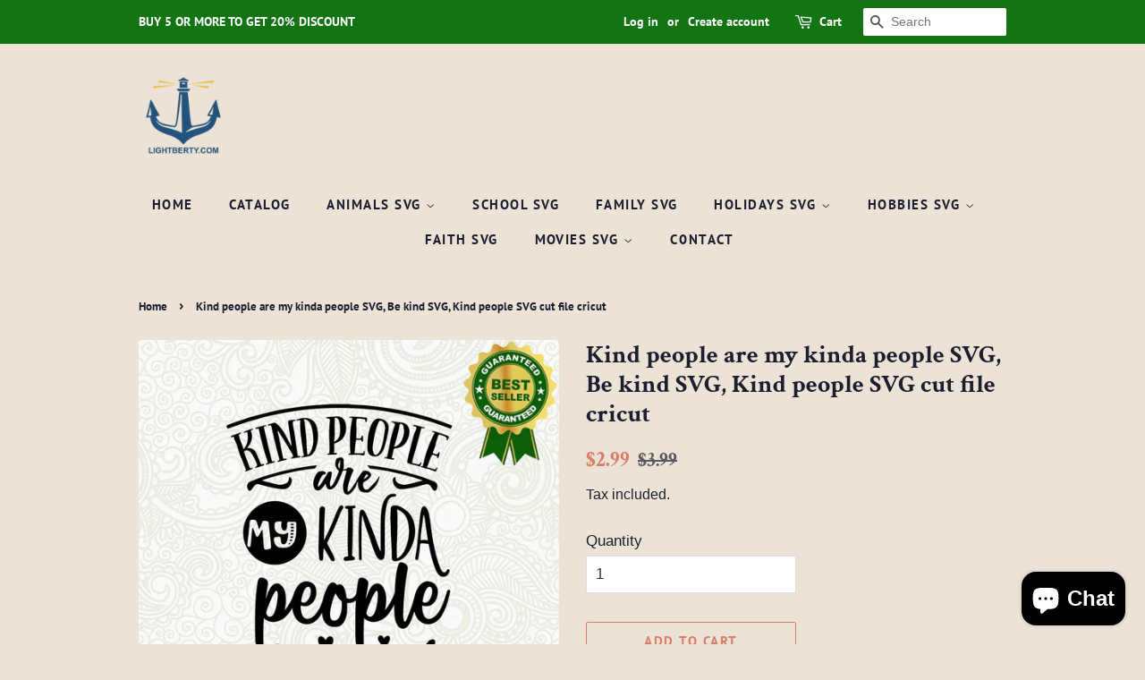

--- FILE ---
content_type: text/html; charset=utf-8
request_url: https://lightberty.com/products/kind-people-are-my-kinda-people-svg
body_size: 18153
content:
<!doctype html>
<html class="no-js" lang="en">
<head>

  <!-- Basic page needs ================================================== -->
  <meta charset="utf-8">
  <meta http-equiv="X-UA-Compatible" content="IE=edge,chrome=1">

  
  <link rel="shortcut icon" href="//lightberty.com/cdn/shop/files/LIGHTBERTY_32x32.png?v=1658046085" type="image/png" />
  

  <!-- Title and description ================================================== -->
  <title>
  Kind people are my kinda people SVG, Be kind SVG, Kind people SVG cut file cricut &ndash; Lightberty
  </title>

  
  <meta name="description" content="This Kind people are my kinda people SVG file is perfect for making projects for personal use and small business use. Make your own unique t-shirts, coffee mugs, tote bags, and so much more! This file is compatible with cutting machines such as Silhouette or Cricut.">
  

  <!-- Social meta ================================================== -->
  <!-- /snippets/social-meta-tags.liquid -->




<meta property="og:site_name" content="Lightberty">
<meta property="og:url" content="https://lightberty.com/products/kind-people-are-my-kinda-people-svg">
<meta property="og:title" content="Kind people are my kinda people SVG, Be kind SVG, Kind people SVG cut file cricut">
<meta property="og:type" content="product">
<meta property="og:description" content="This Kind people are my kinda people SVG file is perfect for making projects for personal use and small business use. Make your own unique t-shirts, coffee mugs, tote bags, and so much more! This file is compatible with cutting machines such as Silhouette or Cricut.">

  <meta property="og:price:amount" content="2.99">
  <meta property="og:price:currency" content="USD">

<meta property="og:image" content="http://lightberty.com/cdn/shop/files/kindab_1200x1200.jpg?v=1684821602">
<meta property="og:image:secure_url" content="https://lightberty.com/cdn/shop/files/kindab_1200x1200.jpg?v=1684821602">


  <meta name="twitter:site" content="@LightbertySVG">

<meta name="twitter:card" content="summary_large_image">
<meta name="twitter:title" content="Kind people are my kinda people SVG, Be kind SVG, Kind people SVG cut file cricut">
<meta name="twitter:description" content="This Kind people are my kinda people SVG file is perfect for making projects for personal use and small business use. Make your own unique t-shirts, coffee mugs, tote bags, and so much more! This file is compatible with cutting machines such as Silhouette or Cricut.">


  <!-- Helpers ================================================== -->
  <link rel="canonical" href="https://lightberty.com/products/kind-people-are-my-kinda-people-svg">
  <meta name="viewport" content="width=device-width,initial-scale=1">
  <meta name="theme-color" content="#d77e6a">

  <!-- CSS ================================================== -->
  <link href="//lightberty.com/cdn/shop/t/5/assets/timber.scss.css?v=169604941911442401021759332584" rel="stylesheet" type="text/css" media="all" />
  <link href="//lightberty.com/cdn/shop/t/5/assets/theme.scss.css?v=58572476423586281371759332583" rel="stylesheet" type="text/css" media="all" />
  <style data-shopify>
  :root {
    --color-body-text: #1b1e2f;
    --color-body: #ece3d6;
  }
</style>


  <script>
    window.theme = window.theme || {};

    var theme = {
      strings: {
        addToCart: "Add to Cart",
        soldOut: "Sold Out",
        unavailable: "Unavailable",
        zoomClose: "Close (Esc)",
        zoomPrev: "Previous (Left arrow key)",
        zoomNext: "Next (Right arrow key)",
        addressError: "Error looking up that address",
        addressNoResults: "No results for that address",
        addressQueryLimit: "You have exceeded the Google API usage limit. Consider upgrading to a \u003ca href=\"https:\/\/developers.google.com\/maps\/premium\/usage-limits\"\u003ePremium Plan\u003c\/a\u003e.",
        authError: "There was a problem authenticating your Google Maps API Key."
      },
      settings: {
        // Adding some settings to allow the editor to update correctly when they are changed
        enableWideLayout: false,
        typeAccentTransform: true,
        typeAccentSpacing: true,
        baseFontSize: '17px',
        headerBaseFontSize: '28px',
        accentFontSize: '15px'
      },
      variables: {
        mediaQueryMedium: 'screen and (max-width: 768px)',
        bpSmall: false
      },
      moneyFormat: "${{amount}}"
    };document.documentElement.className = document.documentElement.className.replace('no-js', 'supports-js');
  </script>

  <!-- Header hook for plugins ================================================== -->
  <script>window.performance && window.performance.mark && window.performance.mark('shopify.content_for_header.start');</script><meta id="shopify-digital-wallet" name="shopify-digital-wallet" content="/65337524459/digital_wallets/dialog">
<meta name="shopify-checkout-api-token" content="5fcc65b1b95044fa188febeffea13379">
<meta id="in-context-paypal-metadata" data-shop-id="65337524459" data-venmo-supported="true" data-environment="production" data-locale="en_US" data-paypal-v4="true" data-currency="USD">
<link rel="alternate" type="application/json+oembed" href="https://lightberty.com/products/kind-people-are-my-kinda-people-svg.oembed">
<script async="async" src="/checkouts/internal/preloads.js?locale=en-US"></script>
<script id="shopify-features" type="application/json">{"accessToken":"5fcc65b1b95044fa188febeffea13379","betas":["rich-media-storefront-analytics"],"domain":"lightberty.com","predictiveSearch":true,"shopId":65337524459,"locale":"en"}</script>
<script>var Shopify = Shopify || {};
Shopify.shop = "lightberty.myshopify.com";
Shopify.locale = "en";
Shopify.currency = {"active":"USD","rate":"1.0"};
Shopify.country = "US";
Shopify.theme = {"name":"Minimal","id":134656688363,"schema_name":"Minimal","schema_version":"12.6.1","theme_store_id":380,"role":"main"};
Shopify.theme.handle = "null";
Shopify.theme.style = {"id":null,"handle":null};
Shopify.cdnHost = "lightberty.com/cdn";
Shopify.routes = Shopify.routes || {};
Shopify.routes.root = "/";</script>
<script type="module">!function(o){(o.Shopify=o.Shopify||{}).modules=!0}(window);</script>
<script>!function(o){function n(){var o=[];function n(){o.push(Array.prototype.slice.apply(arguments))}return n.q=o,n}var t=o.Shopify=o.Shopify||{};t.loadFeatures=n(),t.autoloadFeatures=n()}(window);</script>
<script id="shop-js-analytics" type="application/json">{"pageType":"product"}</script>
<script defer="defer" async type="module" src="//lightberty.com/cdn/shopifycloud/shop-js/modules/v2/client.init-shop-cart-sync_C5BV16lS.en.esm.js"></script>
<script defer="defer" async type="module" src="//lightberty.com/cdn/shopifycloud/shop-js/modules/v2/chunk.common_CygWptCX.esm.js"></script>
<script type="module">
  await import("//lightberty.com/cdn/shopifycloud/shop-js/modules/v2/client.init-shop-cart-sync_C5BV16lS.en.esm.js");
await import("//lightberty.com/cdn/shopifycloud/shop-js/modules/v2/chunk.common_CygWptCX.esm.js");

  window.Shopify.SignInWithShop?.initShopCartSync?.({"fedCMEnabled":true,"windoidEnabled":true});

</script>
<script id="__st">var __st={"a":65337524459,"offset":-28800,"reqid":"60168e8e-6d8f-43a2-8e8f-ebd45af344b8-1768726121","pageurl":"lightberty.com\/products\/kind-people-are-my-kinda-people-svg","u":"85be7a76788b","p":"product","rtyp":"product","rid":8054458450155};</script>
<script>window.ShopifyPaypalV4VisibilityTracking = true;</script>
<script id="captcha-bootstrap">!function(){'use strict';const t='contact',e='account',n='new_comment',o=[[t,t],['blogs',n],['comments',n],[t,'customer']],c=[[e,'customer_login'],[e,'guest_login'],[e,'recover_customer_password'],[e,'create_customer']],r=t=>t.map((([t,e])=>`form[action*='/${t}']:not([data-nocaptcha='true']) input[name='form_type'][value='${e}']`)).join(','),a=t=>()=>t?[...document.querySelectorAll(t)].map((t=>t.form)):[];function s(){const t=[...o],e=r(t);return a(e)}const i='password',u='form_key',d=['recaptcha-v3-token','g-recaptcha-response','h-captcha-response',i],f=()=>{try{return window.sessionStorage}catch{return}},m='__shopify_v',_=t=>t.elements[u];function p(t,e,n=!1){try{const o=window.sessionStorage,c=JSON.parse(o.getItem(e)),{data:r}=function(t){const{data:e,action:n}=t;return t[m]||n?{data:e,action:n}:{data:t,action:n}}(c);for(const[e,n]of Object.entries(r))t.elements[e]&&(t.elements[e].value=n);n&&o.removeItem(e)}catch(o){console.error('form repopulation failed',{error:o})}}const l='form_type',E='cptcha';function T(t){t.dataset[E]=!0}const w=window,h=w.document,L='Shopify',v='ce_forms',y='captcha';let A=!1;((t,e)=>{const n=(g='f06e6c50-85a8-45c8-87d0-21a2b65856fe',I='https://cdn.shopify.com/shopifycloud/storefront-forms-hcaptcha/ce_storefront_forms_captcha_hcaptcha.v1.5.2.iife.js',D={infoText:'Protected by hCaptcha',privacyText:'Privacy',termsText:'Terms'},(t,e,n)=>{const o=w[L][v],c=o.bindForm;if(c)return c(t,g,e,D).then(n);var r;o.q.push([[t,g,e,D],n]),r=I,A||(h.body.append(Object.assign(h.createElement('script'),{id:'captcha-provider',async:!0,src:r})),A=!0)});var g,I,D;w[L]=w[L]||{},w[L][v]=w[L][v]||{},w[L][v].q=[],w[L][y]=w[L][y]||{},w[L][y].protect=function(t,e){n(t,void 0,e),T(t)},Object.freeze(w[L][y]),function(t,e,n,w,h,L){const[v,y,A,g]=function(t,e,n){const i=e?o:[],u=t?c:[],d=[...i,...u],f=r(d),m=r(i),_=r(d.filter((([t,e])=>n.includes(e))));return[a(f),a(m),a(_),s()]}(w,h,L),I=t=>{const e=t.target;return e instanceof HTMLFormElement?e:e&&e.form},D=t=>v().includes(t);t.addEventListener('submit',(t=>{const e=I(t);if(!e)return;const n=D(e)&&!e.dataset.hcaptchaBound&&!e.dataset.recaptchaBound,o=_(e),c=g().includes(e)&&(!o||!o.value);(n||c)&&t.preventDefault(),c&&!n&&(function(t){try{if(!f())return;!function(t){const e=f();if(!e)return;const n=_(t);if(!n)return;const o=n.value;o&&e.removeItem(o)}(t);const e=Array.from(Array(32),(()=>Math.random().toString(36)[2])).join('');!function(t,e){_(t)||t.append(Object.assign(document.createElement('input'),{type:'hidden',name:u})),t.elements[u].value=e}(t,e),function(t,e){const n=f();if(!n)return;const o=[...t.querySelectorAll(`input[type='${i}']`)].map((({name:t})=>t)),c=[...d,...o],r={};for(const[a,s]of new FormData(t).entries())c.includes(a)||(r[a]=s);n.setItem(e,JSON.stringify({[m]:1,action:t.action,data:r}))}(t,e)}catch(e){console.error('failed to persist form',e)}}(e),e.submit())}));const S=(t,e)=>{t&&!t.dataset[E]&&(n(t,e.some((e=>e===t))),T(t))};for(const o of['focusin','change'])t.addEventListener(o,(t=>{const e=I(t);D(e)&&S(e,y())}));const B=e.get('form_key'),M=e.get(l),P=B&&M;t.addEventListener('DOMContentLoaded',(()=>{const t=y();if(P)for(const e of t)e.elements[l].value===M&&p(e,B);[...new Set([...A(),...v().filter((t=>'true'===t.dataset.shopifyCaptcha))])].forEach((e=>S(e,t)))}))}(h,new URLSearchParams(w.location.search),n,t,e,['guest_login'])})(!0,!0)}();</script>
<script integrity="sha256-4kQ18oKyAcykRKYeNunJcIwy7WH5gtpwJnB7kiuLZ1E=" data-source-attribution="shopify.loadfeatures" defer="defer" src="//lightberty.com/cdn/shopifycloud/storefront/assets/storefront/load_feature-a0a9edcb.js" crossorigin="anonymous"></script>
<script data-source-attribution="shopify.dynamic_checkout.dynamic.init">var Shopify=Shopify||{};Shopify.PaymentButton=Shopify.PaymentButton||{isStorefrontPortableWallets:!0,init:function(){window.Shopify.PaymentButton.init=function(){};var t=document.createElement("script");t.src="https://lightberty.com/cdn/shopifycloud/portable-wallets/latest/portable-wallets.en.js",t.type="module",document.head.appendChild(t)}};
</script>
<script data-source-attribution="shopify.dynamic_checkout.buyer_consent">
  function portableWalletsHideBuyerConsent(e){var t=document.getElementById("shopify-buyer-consent"),n=document.getElementById("shopify-subscription-policy-button");t&&n&&(t.classList.add("hidden"),t.setAttribute("aria-hidden","true"),n.removeEventListener("click",e))}function portableWalletsShowBuyerConsent(e){var t=document.getElementById("shopify-buyer-consent"),n=document.getElementById("shopify-subscription-policy-button");t&&n&&(t.classList.remove("hidden"),t.removeAttribute("aria-hidden"),n.addEventListener("click",e))}window.Shopify?.PaymentButton&&(window.Shopify.PaymentButton.hideBuyerConsent=portableWalletsHideBuyerConsent,window.Shopify.PaymentButton.showBuyerConsent=portableWalletsShowBuyerConsent);
</script>
<script>
  function portableWalletsCleanup(e){e&&e.src&&console.error("Failed to load portable wallets script "+e.src);var t=document.querySelectorAll("shopify-accelerated-checkout .shopify-payment-button__skeleton, shopify-accelerated-checkout-cart .wallet-cart-button__skeleton"),e=document.getElementById("shopify-buyer-consent");for(let e=0;e<t.length;e++)t[e].remove();e&&e.remove()}function portableWalletsNotLoadedAsModule(e){e instanceof ErrorEvent&&"string"==typeof e.message&&e.message.includes("import.meta")&&"string"==typeof e.filename&&e.filename.includes("portable-wallets")&&(window.removeEventListener("error",portableWalletsNotLoadedAsModule),window.Shopify.PaymentButton.failedToLoad=e,"loading"===document.readyState?document.addEventListener("DOMContentLoaded",window.Shopify.PaymentButton.init):window.Shopify.PaymentButton.init())}window.addEventListener("error",portableWalletsNotLoadedAsModule);
</script>

<script type="module" src="https://lightberty.com/cdn/shopifycloud/portable-wallets/latest/portable-wallets.en.js" onError="portableWalletsCleanup(this)" crossorigin="anonymous"></script>
<script nomodule>
  document.addEventListener("DOMContentLoaded", portableWalletsCleanup);
</script>

<link id="shopify-accelerated-checkout-styles" rel="stylesheet" media="screen" href="https://lightberty.com/cdn/shopifycloud/portable-wallets/latest/accelerated-checkout-backwards-compat.css" crossorigin="anonymous">
<style id="shopify-accelerated-checkout-cart">
        #shopify-buyer-consent {
  margin-top: 1em;
  display: inline-block;
  width: 100%;
}

#shopify-buyer-consent.hidden {
  display: none;
}

#shopify-subscription-policy-button {
  background: none;
  border: none;
  padding: 0;
  text-decoration: underline;
  font-size: inherit;
  cursor: pointer;
}

#shopify-subscription-policy-button::before {
  box-shadow: none;
}

      </style>

<script>window.performance && window.performance.mark && window.performance.mark('shopify.content_for_header.end');</script>

  <script src="//lightberty.com/cdn/shop/t/5/assets/jquery-2.2.3.min.js?v=58211863146907186831659669043" type="text/javascript"></script>

  <script src="//lightberty.com/cdn/shop/t/5/assets/lazysizes.min.js?v=155223123402716617051659669043" async="async"></script>

  
  


    <!-- Upsell & Cross Sell - Selleasy by Logbase - Starts -->
      <script src='https://upsell-app.logbase.io/lb-upsell.js?shop=lightberty.myshopify.com' defer></script>
    <!-- Upsell & Cross Sell - Selleasy by Logbase - Ends -->
  <meta name="p:domain_verify" content="019f275e0236cb19c0c3e03f7bfb1903"/>

<!-- BEGIN app block: shopify://apps/rt-page-speed-booster/blocks/app-embed/4a6fa896-93b0-4e15-9d32-c2311aca53bb --><script>
  window.roarJs = window.roarJs || {};
  roarJs.QuicklinkConfig = {
    metafields: {
      shop: "lightberty.myshopify.com",
      settings: {"customized":{"enabled":"0","option":"intensity","intensity":"150"},"mobile":{"enabled":"0","option":"intensity","intensity":"150"}},
      moneyFormat: "${{amount}}"
    }
  }
</script>
<script src='https://cdn.shopify.com/extensions/019b6b0f-4023-7492-aa67-5410b9565fa4/booster-2/assets/quicklink.js' defer></script>


<!-- END app block --><script src="https://cdn.shopify.com/extensions/7bc9bb47-adfa-4267-963e-cadee5096caf/inbox-1252/assets/inbox-chat-loader.js" type="text/javascript" defer="defer"></script>
<link href="https://cdn.shopify.com/extensions/019b6b0f-4023-7492-aa67-5410b9565fa4/booster-2/assets/quicklink.css" rel="stylesheet" type="text/css" media="all">
<link href="https://monorail-edge.shopifysvc.com" rel="dns-prefetch">
<script>(function(){if ("sendBeacon" in navigator && "performance" in window) {try {var session_token_from_headers = performance.getEntriesByType('navigation')[0].serverTiming.find(x => x.name == '_s').description;} catch {var session_token_from_headers = undefined;}var session_cookie_matches = document.cookie.match(/_shopify_s=([^;]*)/);var session_token_from_cookie = session_cookie_matches && session_cookie_matches.length === 2 ? session_cookie_matches[1] : "";var session_token = session_token_from_headers || session_token_from_cookie || "";function handle_abandonment_event(e) {var entries = performance.getEntries().filter(function(entry) {return /monorail-edge.shopifysvc.com/.test(entry.name);});if (!window.abandonment_tracked && entries.length === 0) {window.abandonment_tracked = true;var currentMs = Date.now();var navigation_start = performance.timing.navigationStart;var payload = {shop_id: 65337524459,url: window.location.href,navigation_start,duration: currentMs - navigation_start,session_token,page_type: "product"};window.navigator.sendBeacon("https://monorail-edge.shopifysvc.com/v1/produce", JSON.stringify({schema_id: "online_store_buyer_site_abandonment/1.1",payload: payload,metadata: {event_created_at_ms: currentMs,event_sent_at_ms: currentMs}}));}}window.addEventListener('pagehide', handle_abandonment_event);}}());</script>
<script id="web-pixels-manager-setup">(function e(e,d,r,n,o){if(void 0===o&&(o={}),!Boolean(null===(a=null===(i=window.Shopify)||void 0===i?void 0:i.analytics)||void 0===a?void 0:a.replayQueue)){var i,a;window.Shopify=window.Shopify||{};var t=window.Shopify;t.analytics=t.analytics||{};var s=t.analytics;s.replayQueue=[],s.publish=function(e,d,r){return s.replayQueue.push([e,d,r]),!0};try{self.performance.mark("wpm:start")}catch(e){}var l=function(){var e={modern:/Edge?\/(1{2}[4-9]|1[2-9]\d|[2-9]\d{2}|\d{4,})\.\d+(\.\d+|)|Firefox\/(1{2}[4-9]|1[2-9]\d|[2-9]\d{2}|\d{4,})\.\d+(\.\d+|)|Chrom(ium|e)\/(9{2}|\d{3,})\.\d+(\.\d+|)|(Maci|X1{2}).+ Version\/(15\.\d+|(1[6-9]|[2-9]\d|\d{3,})\.\d+)([,.]\d+|)( \(\w+\)|)( Mobile\/\w+|) Safari\/|Chrome.+OPR\/(9{2}|\d{3,})\.\d+\.\d+|(CPU[ +]OS|iPhone[ +]OS|CPU[ +]iPhone|CPU IPhone OS|CPU iPad OS)[ +]+(15[._]\d+|(1[6-9]|[2-9]\d|\d{3,})[._]\d+)([._]\d+|)|Android:?[ /-](13[3-9]|1[4-9]\d|[2-9]\d{2}|\d{4,})(\.\d+|)(\.\d+|)|Android.+Firefox\/(13[5-9]|1[4-9]\d|[2-9]\d{2}|\d{4,})\.\d+(\.\d+|)|Android.+Chrom(ium|e)\/(13[3-9]|1[4-9]\d|[2-9]\d{2}|\d{4,})\.\d+(\.\d+|)|SamsungBrowser\/([2-9]\d|\d{3,})\.\d+/,legacy:/Edge?\/(1[6-9]|[2-9]\d|\d{3,})\.\d+(\.\d+|)|Firefox\/(5[4-9]|[6-9]\d|\d{3,})\.\d+(\.\d+|)|Chrom(ium|e)\/(5[1-9]|[6-9]\d|\d{3,})\.\d+(\.\d+|)([\d.]+$|.*Safari\/(?![\d.]+ Edge\/[\d.]+$))|(Maci|X1{2}).+ Version\/(10\.\d+|(1[1-9]|[2-9]\d|\d{3,})\.\d+)([,.]\d+|)( \(\w+\)|)( Mobile\/\w+|) Safari\/|Chrome.+OPR\/(3[89]|[4-9]\d|\d{3,})\.\d+\.\d+|(CPU[ +]OS|iPhone[ +]OS|CPU[ +]iPhone|CPU IPhone OS|CPU iPad OS)[ +]+(10[._]\d+|(1[1-9]|[2-9]\d|\d{3,})[._]\d+)([._]\d+|)|Android:?[ /-](13[3-9]|1[4-9]\d|[2-9]\d{2}|\d{4,})(\.\d+|)(\.\d+|)|Mobile Safari.+OPR\/([89]\d|\d{3,})\.\d+\.\d+|Android.+Firefox\/(13[5-9]|1[4-9]\d|[2-9]\d{2}|\d{4,})\.\d+(\.\d+|)|Android.+Chrom(ium|e)\/(13[3-9]|1[4-9]\d|[2-9]\d{2}|\d{4,})\.\d+(\.\d+|)|Android.+(UC? ?Browser|UCWEB|U3)[ /]?(15\.([5-9]|\d{2,})|(1[6-9]|[2-9]\d|\d{3,})\.\d+)\.\d+|SamsungBrowser\/(5\.\d+|([6-9]|\d{2,})\.\d+)|Android.+MQ{2}Browser\/(14(\.(9|\d{2,})|)|(1[5-9]|[2-9]\d|\d{3,})(\.\d+|))(\.\d+|)|K[Aa][Ii]OS\/(3\.\d+|([4-9]|\d{2,})\.\d+)(\.\d+|)/},d=e.modern,r=e.legacy,n=navigator.userAgent;return n.match(d)?"modern":n.match(r)?"legacy":"unknown"}(),u="modern"===l?"modern":"legacy",c=(null!=n?n:{modern:"",legacy:""})[u],f=function(e){return[e.baseUrl,"/wpm","/b",e.hashVersion,"modern"===e.buildTarget?"m":"l",".js"].join("")}({baseUrl:d,hashVersion:r,buildTarget:u}),m=function(e){var d=e.version,r=e.bundleTarget,n=e.surface,o=e.pageUrl,i=e.monorailEndpoint;return{emit:function(e){var a=e.status,t=e.errorMsg,s=(new Date).getTime(),l=JSON.stringify({metadata:{event_sent_at_ms:s},events:[{schema_id:"web_pixels_manager_load/3.1",payload:{version:d,bundle_target:r,page_url:o,status:a,surface:n,error_msg:t},metadata:{event_created_at_ms:s}}]});if(!i)return console&&console.warn&&console.warn("[Web Pixels Manager] No Monorail endpoint provided, skipping logging."),!1;try{return self.navigator.sendBeacon.bind(self.navigator)(i,l)}catch(e){}var u=new XMLHttpRequest;try{return u.open("POST",i,!0),u.setRequestHeader("Content-Type","text/plain"),u.send(l),!0}catch(e){return console&&console.warn&&console.warn("[Web Pixels Manager] Got an unhandled error while logging to Monorail."),!1}}}}({version:r,bundleTarget:l,surface:e.surface,pageUrl:self.location.href,monorailEndpoint:e.monorailEndpoint});try{o.browserTarget=l,function(e){var d=e.src,r=e.async,n=void 0===r||r,o=e.onload,i=e.onerror,a=e.sri,t=e.scriptDataAttributes,s=void 0===t?{}:t,l=document.createElement("script"),u=document.querySelector("head"),c=document.querySelector("body");if(l.async=n,l.src=d,a&&(l.integrity=a,l.crossOrigin="anonymous"),s)for(var f in s)if(Object.prototype.hasOwnProperty.call(s,f))try{l.dataset[f]=s[f]}catch(e){}if(o&&l.addEventListener("load",o),i&&l.addEventListener("error",i),u)u.appendChild(l);else{if(!c)throw new Error("Did not find a head or body element to append the script");c.appendChild(l)}}({src:f,async:!0,onload:function(){if(!function(){var e,d;return Boolean(null===(d=null===(e=window.Shopify)||void 0===e?void 0:e.analytics)||void 0===d?void 0:d.initialized)}()){var d=window.webPixelsManager.init(e)||void 0;if(d){var r=window.Shopify.analytics;r.replayQueue.forEach((function(e){var r=e[0],n=e[1],o=e[2];d.publishCustomEvent(r,n,o)})),r.replayQueue=[],r.publish=d.publishCustomEvent,r.visitor=d.visitor,r.initialized=!0}}},onerror:function(){return m.emit({status:"failed",errorMsg:"".concat(f," has failed to load")})},sri:function(e){var d=/^sha384-[A-Za-z0-9+/=]+$/;return"string"==typeof e&&d.test(e)}(c)?c:"",scriptDataAttributes:o}),m.emit({status:"loading"})}catch(e){m.emit({status:"failed",errorMsg:(null==e?void 0:e.message)||"Unknown error"})}}})({shopId: 65337524459,storefrontBaseUrl: "https://lightberty.com",extensionsBaseUrl: "https://extensions.shopifycdn.com/cdn/shopifycloud/web-pixels-manager",monorailEndpoint: "https://monorail-edge.shopifysvc.com/unstable/produce_batch",surface: "storefront-renderer",enabledBetaFlags: ["2dca8a86"],webPixelsConfigList: [{"id":"548569323","configuration":"{\"config\":\"{\\\"pixel_id\\\":\\\"GT-WKPQ454R\\\",\\\"gtag_events\\\":[{\\\"type\\\":\\\"purchase\\\",\\\"action_label\\\":\\\"MC-E757H2G8JL\\\"},{\\\"type\\\":\\\"page_view\\\",\\\"action_label\\\":\\\"MC-E757H2G8JL\\\"},{\\\"type\\\":\\\"view_item\\\",\\\"action_label\\\":\\\"MC-E757H2G8JL\\\"}],\\\"enable_monitoring_mode\\\":false}\"}","eventPayloadVersion":"v1","runtimeContext":"OPEN","scriptVersion":"b2a88bafab3e21179ed38636efcd8a93","type":"APP","apiClientId":1780363,"privacyPurposes":[],"dataSharingAdjustments":{"protectedCustomerApprovalScopes":["read_customer_address","read_customer_email","read_customer_name","read_customer_personal_data","read_customer_phone"]}},{"id":"115048683","configuration":"{\"tagID\":\"2613142914570\"}","eventPayloadVersion":"v1","runtimeContext":"STRICT","scriptVersion":"18031546ee651571ed29edbe71a3550b","type":"APP","apiClientId":3009811,"privacyPurposes":["ANALYTICS","MARKETING","SALE_OF_DATA"],"dataSharingAdjustments":{"protectedCustomerApprovalScopes":["read_customer_address","read_customer_email","read_customer_name","read_customer_personal_data","read_customer_phone"]}},{"id":"shopify-app-pixel","configuration":"{}","eventPayloadVersion":"v1","runtimeContext":"STRICT","scriptVersion":"0450","apiClientId":"shopify-pixel","type":"APP","privacyPurposes":["ANALYTICS","MARKETING"]},{"id":"shopify-custom-pixel","eventPayloadVersion":"v1","runtimeContext":"LAX","scriptVersion":"0450","apiClientId":"shopify-pixel","type":"CUSTOM","privacyPurposes":["ANALYTICS","MARKETING"]}],isMerchantRequest: false,initData: {"shop":{"name":"Lightberty","paymentSettings":{"currencyCode":"USD"},"myshopifyDomain":"lightberty.myshopify.com","countryCode":"US","storefrontUrl":"https:\/\/lightberty.com"},"customer":null,"cart":null,"checkout":null,"productVariants":[{"price":{"amount":2.99,"currencyCode":"USD"},"product":{"title":"Kind people are my kinda people SVG, Be kind SVG, Kind people SVG cut file cricut","vendor":"Lightberty","id":"8054458450155","untranslatedTitle":"Kind people are my kinda people SVG, Be kind SVG, Kind people SVG cut file cricut","url":"\/products\/kind-people-are-my-kinda-people-svg","type":""},"id":"43964732834027","image":{"src":"\/\/lightberty.com\/cdn\/shop\/files\/kindab.jpg?v=1684821602"},"sku":"","title":"Default Title","untranslatedTitle":"Default Title"}],"purchasingCompany":null},},"https://lightberty.com/cdn","fcfee988w5aeb613cpc8e4bc33m6693e112",{"modern":"","legacy":""},{"shopId":"65337524459","storefrontBaseUrl":"https:\/\/lightberty.com","extensionBaseUrl":"https:\/\/extensions.shopifycdn.com\/cdn\/shopifycloud\/web-pixels-manager","surface":"storefront-renderer","enabledBetaFlags":"[\"2dca8a86\"]","isMerchantRequest":"false","hashVersion":"fcfee988w5aeb613cpc8e4bc33m6693e112","publish":"custom","events":"[[\"page_viewed\",{}],[\"product_viewed\",{\"productVariant\":{\"price\":{\"amount\":2.99,\"currencyCode\":\"USD\"},\"product\":{\"title\":\"Kind people are my kinda people SVG, Be kind SVG, Kind people SVG cut file cricut\",\"vendor\":\"Lightberty\",\"id\":\"8054458450155\",\"untranslatedTitle\":\"Kind people are my kinda people SVG, Be kind SVG, Kind people SVG cut file cricut\",\"url\":\"\/products\/kind-people-are-my-kinda-people-svg\",\"type\":\"\"},\"id\":\"43964732834027\",\"image\":{\"src\":\"\/\/lightberty.com\/cdn\/shop\/files\/kindab.jpg?v=1684821602\"},\"sku\":\"\",\"title\":\"Default Title\",\"untranslatedTitle\":\"Default Title\"}}]]"});</script><script>
  window.ShopifyAnalytics = window.ShopifyAnalytics || {};
  window.ShopifyAnalytics.meta = window.ShopifyAnalytics.meta || {};
  window.ShopifyAnalytics.meta.currency = 'USD';
  var meta = {"product":{"id":8054458450155,"gid":"gid:\/\/shopify\/Product\/8054458450155","vendor":"Lightberty","type":"","handle":"kind-people-are-my-kinda-people-svg","variants":[{"id":43964732834027,"price":299,"name":"Kind people are my kinda people SVG, Be kind SVG, Kind people SVG cut file cricut","public_title":null,"sku":""}],"remote":false},"page":{"pageType":"product","resourceType":"product","resourceId":8054458450155,"requestId":"60168e8e-6d8f-43a2-8e8f-ebd45af344b8-1768726121"}};
  for (var attr in meta) {
    window.ShopifyAnalytics.meta[attr] = meta[attr];
  }
</script>
<script class="analytics">
  (function () {
    var customDocumentWrite = function(content) {
      var jquery = null;

      if (window.jQuery) {
        jquery = window.jQuery;
      } else if (window.Checkout && window.Checkout.$) {
        jquery = window.Checkout.$;
      }

      if (jquery) {
        jquery('body').append(content);
      }
    };

    var hasLoggedConversion = function(token) {
      if (token) {
        return document.cookie.indexOf('loggedConversion=' + token) !== -1;
      }
      return false;
    }

    var setCookieIfConversion = function(token) {
      if (token) {
        var twoMonthsFromNow = new Date(Date.now());
        twoMonthsFromNow.setMonth(twoMonthsFromNow.getMonth() + 2);

        document.cookie = 'loggedConversion=' + token + '; expires=' + twoMonthsFromNow;
      }
    }

    var trekkie = window.ShopifyAnalytics.lib = window.trekkie = window.trekkie || [];
    if (trekkie.integrations) {
      return;
    }
    trekkie.methods = [
      'identify',
      'page',
      'ready',
      'track',
      'trackForm',
      'trackLink'
    ];
    trekkie.factory = function(method) {
      return function() {
        var args = Array.prototype.slice.call(arguments);
        args.unshift(method);
        trekkie.push(args);
        return trekkie;
      };
    };
    for (var i = 0; i < trekkie.methods.length; i++) {
      var key = trekkie.methods[i];
      trekkie[key] = trekkie.factory(key);
    }
    trekkie.load = function(config) {
      trekkie.config = config || {};
      trekkie.config.initialDocumentCookie = document.cookie;
      var first = document.getElementsByTagName('script')[0];
      var script = document.createElement('script');
      script.type = 'text/javascript';
      script.onerror = function(e) {
        var scriptFallback = document.createElement('script');
        scriptFallback.type = 'text/javascript';
        scriptFallback.onerror = function(error) {
                var Monorail = {
      produce: function produce(monorailDomain, schemaId, payload) {
        var currentMs = new Date().getTime();
        var event = {
          schema_id: schemaId,
          payload: payload,
          metadata: {
            event_created_at_ms: currentMs,
            event_sent_at_ms: currentMs
          }
        };
        return Monorail.sendRequest("https://" + monorailDomain + "/v1/produce", JSON.stringify(event));
      },
      sendRequest: function sendRequest(endpointUrl, payload) {
        // Try the sendBeacon API
        if (window && window.navigator && typeof window.navigator.sendBeacon === 'function' && typeof window.Blob === 'function' && !Monorail.isIos12()) {
          var blobData = new window.Blob([payload], {
            type: 'text/plain'
          });

          if (window.navigator.sendBeacon(endpointUrl, blobData)) {
            return true;
          } // sendBeacon was not successful

        } // XHR beacon

        var xhr = new XMLHttpRequest();

        try {
          xhr.open('POST', endpointUrl);
          xhr.setRequestHeader('Content-Type', 'text/plain');
          xhr.send(payload);
        } catch (e) {
          console.log(e);
        }

        return false;
      },
      isIos12: function isIos12() {
        return window.navigator.userAgent.lastIndexOf('iPhone; CPU iPhone OS 12_') !== -1 || window.navigator.userAgent.lastIndexOf('iPad; CPU OS 12_') !== -1;
      }
    };
    Monorail.produce('monorail-edge.shopifysvc.com',
      'trekkie_storefront_load_errors/1.1',
      {shop_id: 65337524459,
      theme_id: 134656688363,
      app_name: "storefront",
      context_url: window.location.href,
      source_url: "//lightberty.com/cdn/s/trekkie.storefront.cd680fe47e6c39ca5d5df5f0a32d569bc48c0f27.min.js"});

        };
        scriptFallback.async = true;
        scriptFallback.src = '//lightberty.com/cdn/s/trekkie.storefront.cd680fe47e6c39ca5d5df5f0a32d569bc48c0f27.min.js';
        first.parentNode.insertBefore(scriptFallback, first);
      };
      script.async = true;
      script.src = '//lightberty.com/cdn/s/trekkie.storefront.cd680fe47e6c39ca5d5df5f0a32d569bc48c0f27.min.js';
      first.parentNode.insertBefore(script, first);
    };
    trekkie.load(
      {"Trekkie":{"appName":"storefront","development":false,"defaultAttributes":{"shopId":65337524459,"isMerchantRequest":null,"themeId":134656688363,"themeCityHash":"7218078830685074937","contentLanguage":"en","currency":"USD","eventMetadataId":"cf688d95-66e7-4f85-8621-92bb4621c068"},"isServerSideCookieWritingEnabled":true,"monorailRegion":"shop_domain","enabledBetaFlags":["65f19447"]},"Session Attribution":{},"S2S":{"facebookCapiEnabled":false,"source":"trekkie-storefront-renderer","apiClientId":580111}}
    );

    var loaded = false;
    trekkie.ready(function() {
      if (loaded) return;
      loaded = true;

      window.ShopifyAnalytics.lib = window.trekkie;

      var originalDocumentWrite = document.write;
      document.write = customDocumentWrite;
      try { window.ShopifyAnalytics.merchantGoogleAnalytics.call(this); } catch(error) {};
      document.write = originalDocumentWrite;

      window.ShopifyAnalytics.lib.page(null,{"pageType":"product","resourceType":"product","resourceId":8054458450155,"requestId":"60168e8e-6d8f-43a2-8e8f-ebd45af344b8-1768726121","shopifyEmitted":true});

      var match = window.location.pathname.match(/checkouts\/(.+)\/(thank_you|post_purchase)/)
      var token = match? match[1]: undefined;
      if (!hasLoggedConversion(token)) {
        setCookieIfConversion(token);
        window.ShopifyAnalytics.lib.track("Viewed Product",{"currency":"USD","variantId":43964732834027,"productId":8054458450155,"productGid":"gid:\/\/shopify\/Product\/8054458450155","name":"Kind people are my kinda people SVG, Be kind SVG, Kind people SVG cut file cricut","price":"2.99","sku":"","brand":"Lightberty","variant":null,"category":"","nonInteraction":true,"remote":false},undefined,undefined,{"shopifyEmitted":true});
      window.ShopifyAnalytics.lib.track("monorail:\/\/trekkie_storefront_viewed_product\/1.1",{"currency":"USD","variantId":43964732834027,"productId":8054458450155,"productGid":"gid:\/\/shopify\/Product\/8054458450155","name":"Kind people are my kinda people SVG, Be kind SVG, Kind people SVG cut file cricut","price":"2.99","sku":"","brand":"Lightberty","variant":null,"category":"","nonInteraction":true,"remote":false,"referer":"https:\/\/lightberty.com\/products\/kind-people-are-my-kinda-people-svg"});
      }
    });


        var eventsListenerScript = document.createElement('script');
        eventsListenerScript.async = true;
        eventsListenerScript.src = "//lightberty.com/cdn/shopifycloud/storefront/assets/shop_events_listener-3da45d37.js";
        document.getElementsByTagName('head')[0].appendChild(eventsListenerScript);

})();</script>
<script
  defer
  src="https://lightberty.com/cdn/shopifycloud/perf-kit/shopify-perf-kit-3.0.4.min.js"
  data-application="storefront-renderer"
  data-shop-id="65337524459"
  data-render-region="gcp-us-central1"
  data-page-type="product"
  data-theme-instance-id="134656688363"
  data-theme-name="Minimal"
  data-theme-version="12.6.1"
  data-monorail-region="shop_domain"
  data-resource-timing-sampling-rate="10"
  data-shs="true"
  data-shs-beacon="true"
  data-shs-export-with-fetch="true"
  data-shs-logs-sample-rate="1"
  data-shs-beacon-endpoint="https://lightberty.com/api/collect"
></script>
</head>

<body id="kind-people-are-my-kinda-people-svg-be-kind-svg-kind-people-svg-cut-file-cricut" class="template-product">

  <div id="shopify-section-header" class="shopify-section"><style>
  .logo__image-wrapper {
    max-width: 100px;
  }
  /*================= If logo is above navigation ================== */
  
    .site-nav {
      
      margin-top: 30px;
    }

    
  

  /*============ If logo is on the same line as navigation ============ */
  


  
</style>

<div data-section-id="header" data-section-type="header-section">
  <div class="header-bar">
    <div class="wrapper medium-down--hide">
      <div class="post-large--display-table">

        
          <div class="header-bar__left post-large--display-table-cell">

            

            

            
              <div class="header-bar__module header-bar__message">
                
                  BUY 5 OR MORE TO GET 20% DISCOUNT
                
              </div>
            

          </div>
        

        <div class="header-bar__right post-large--display-table-cell">

          
            <ul class="header-bar__module header-bar__module--list">
              
                <li>
                  <a href="https://shopify.com/65337524459/account?locale=en&amp;region_country=US" id="customer_login_link">Log in</a>
                </li>
                <li>or</li>
                <li>
                  <a href="https://shopify.com/65337524459/account?locale=en" id="customer_register_link">Create account</a>
                </li>
              
            </ul>
          

          <div class="header-bar__module">
            <span class="header-bar__sep" aria-hidden="true"></span>
            <a href="/cart" class="cart-page-link">
              <span class="icon icon-cart header-bar__cart-icon" aria-hidden="true"></span>
            </a>
          </div>

          <div class="header-bar__module">
            <a href="/cart" class="cart-page-link">
              Cart
              <span class="cart-count header-bar__cart-count hidden-count">0</span>
            </a>
          </div>

          
            
              <div class="header-bar__module header-bar__search">
                


  <form action="/search" method="get" class="header-bar__search-form clearfix" role="search">
    
    <button type="submit" class="btn btn--search icon-fallback-text header-bar__search-submit">
      <span class="icon icon-search" aria-hidden="true"></span>
      <span class="fallback-text">Search</span>
    </button>
    <input type="search" name="q" value="" aria-label="Search" class="header-bar__search-input" placeholder="Search">
  </form>


              </div>
            
          

        </div>
      </div>
    </div>

    <div class="wrapper post-large--hide announcement-bar--mobile">
      
        
          <span>BUY 5 OR MORE TO GET 20% DISCOUNT</span>
        
      
    </div>

    <div class="wrapper post-large--hide">
      
        <button type="button" class="mobile-nav-trigger" id="MobileNavTrigger" aria-controls="MobileNav" aria-expanded="false">
          <span class="icon icon-hamburger" aria-hidden="true"></span>
          Menu
        </button>
      
      <a href="/cart" class="cart-page-link mobile-cart-page-link">
        <span class="icon icon-cart header-bar__cart-icon" aria-hidden="true"></span>
        Cart <span class="cart-count hidden-count">0</span>
      </a>
    </div>
    <nav role="navigation">
  <ul id="MobileNav" class="mobile-nav post-large--hide">
    
      
        <li class="mobile-nav__link">
          <a
            href="/"
            class="mobile-nav"
            >
            Home
          </a>
        </li>
      
    
      
        <li class="mobile-nav__link">
          <a
            href="/collections/all"
            class="mobile-nav"
            >
            Catalog
          </a>
        </li>
      
    
      
        
        <li class="mobile-nav__link" aria-haspopup="true">
          <a
            href="/collections/animals-svg"
            class="mobile-nav__sublist-trigger"
            aria-controls="MobileNav-Parent-3"
            aria-expanded="false">
            Animals SVG
            <span class="icon-fallback-text mobile-nav__sublist-expand" aria-hidden="true">
  <span class="icon icon-plus" aria-hidden="true"></span>
  <span class="fallback-text">+</span>
</span>
<span class="icon-fallback-text mobile-nav__sublist-contract" aria-hidden="true">
  <span class="icon icon-minus" aria-hidden="true"></span>
  <span class="fallback-text">-</span>
</span>

          </a>
          <ul
            id="MobileNav-Parent-3"
            class="mobile-nav__sublist">
            
              <li class="mobile-nav__sublist-link ">
                <a href="/collections/animals-svg" class="site-nav__link">All <span class="visually-hidden">Animals SVG</span></a>
              </li>
            
            
              
                <li class="mobile-nav__sublist-link">
                  <a
                    href="/collections/unicorn-svg"
                    >
                    Unicorn SVG
                  </a>
                </li>
              
            
          </ul>
        </li>
      
    
      
        <li class="mobile-nav__link">
          <a
            href="/collections/school-svg"
            class="mobile-nav"
            >
            School SVG
          </a>
        </li>
      
    
      
        <li class="mobile-nav__link">
          <a
            href="/collections/family-svg"
            class="mobile-nav"
            >
            Family SVG
          </a>
        </li>
      
    
      
        
        <li class="mobile-nav__link" aria-haspopup="true">
          <a
            href="/collections/holidays-svg"
            class="mobile-nav__sublist-trigger"
            aria-controls="MobileNav-Parent-6"
            aria-expanded="false">
            Holidays SVG
            <span class="icon-fallback-text mobile-nav__sublist-expand" aria-hidden="true">
  <span class="icon icon-plus" aria-hidden="true"></span>
  <span class="fallback-text">+</span>
</span>
<span class="icon-fallback-text mobile-nav__sublist-contract" aria-hidden="true">
  <span class="icon icon-minus" aria-hidden="true"></span>
  <span class="fallback-text">-</span>
</span>

          </a>
          <ul
            id="MobileNav-Parent-6"
            class="mobile-nav__sublist">
            
              <li class="mobile-nav__sublist-link ">
                <a href="/collections/holidays-svg" class="site-nav__link">All <span class="visually-hidden">Holidays SVG</span></a>
              </li>
            
            
              
                <li class="mobile-nav__sublist-link">
                  <a
                    href="/collections/christmas-svg"
                    >
                    Christmas SVG
                  </a>
                </li>
              
            
              
                <li class="mobile-nav__sublist-link">
                  <a
                    href="/collections/halloween-svg"
                    >
                    Halloween SVG
                  </a>
                </li>
              
            
          </ul>
        </li>
      
    
      
        
        <li class="mobile-nav__link" aria-haspopup="true">
          <a
            href="/collections/hobbies-svg"
            class="mobile-nav__sublist-trigger"
            aria-controls="MobileNav-Parent-7"
            aria-expanded="false">
            Hobbies SVG
            <span class="icon-fallback-text mobile-nav__sublist-expand" aria-hidden="true">
  <span class="icon icon-plus" aria-hidden="true"></span>
  <span class="fallback-text">+</span>
</span>
<span class="icon-fallback-text mobile-nav__sublist-contract" aria-hidden="true">
  <span class="icon icon-minus" aria-hidden="true"></span>
  <span class="fallback-text">-</span>
</span>

          </a>
          <ul
            id="MobileNav-Parent-7"
            class="mobile-nav__sublist">
            
              <li class="mobile-nav__sublist-link ">
                <a href="/collections/hobbies-svg" class="site-nav__link">All <span class="visually-hidden">Hobbies SVG</span></a>
              </li>
            
            
              
                <li class="mobile-nav__sublist-link">
                  <a
                    href="/collections/plant-svg"
                    >
                    Plant SVG
                  </a>
                </li>
              
            
              
                <li class="mobile-nav__sublist-link">
                  <a
                    href="/collections/camping-svg"
                    >
                    Camping SVG
                  </a>
                </li>
              
            
          </ul>
        </li>
      
    
      
        <li class="mobile-nav__link">
          <a
            href="/collections/faith-svg"
            class="mobile-nav"
            >
            Faith SVG
          </a>
        </li>
      
    
      
        
        <li class="mobile-nav__link" aria-haspopup="true">
          <a
            href="/collections/movies-svg"
            class="mobile-nav__sublist-trigger"
            aria-controls="MobileNav-Parent-9"
            aria-expanded="false">
            Movies SVG
            <span class="icon-fallback-text mobile-nav__sublist-expand" aria-hidden="true">
  <span class="icon icon-plus" aria-hidden="true"></span>
  <span class="fallback-text">+</span>
</span>
<span class="icon-fallback-text mobile-nav__sublist-contract" aria-hidden="true">
  <span class="icon icon-minus" aria-hidden="true"></span>
  <span class="fallback-text">-</span>
</span>

          </a>
          <ul
            id="MobileNav-Parent-9"
            class="mobile-nav__sublist">
            
              <li class="mobile-nav__sublist-link ">
                <a href="/collections/movies-svg" class="site-nav__link">All <span class="visually-hidden">Movies SVG</span></a>
              </li>
            
            
              
                <li class="mobile-nav__sublist-link">
                  <a
                    href="/collections/star-wars-svg"
                    >
                    Star wars SVG
                  </a>
                </li>
              
            
          </ul>
        </li>
      
    
      
        <li class="mobile-nav__link">
          <a
            href="/pages/contact"
            class="mobile-nav"
            >
            Contact
          </a>
        </li>
      
    

    
      
        <li class="mobile-nav__link">
          <a href="https://shopify.com/65337524459/account?locale=en&amp;region_country=US" id="customer_login_link">Log in</a>
        </li>
        <li class="mobile-nav__link">
          <a href="https://shopify.com/65337524459/account?locale=en" id="customer_register_link">Create account</a>
        </li>
      
    

    <li class="mobile-nav__link">
      
        <div class="header-bar__module header-bar__search">
          


  <form action="/search" method="get" class="header-bar__search-form clearfix" role="search">
    
    <button type="submit" class="btn btn--search icon-fallback-text header-bar__search-submit">
      <span class="icon icon-search" aria-hidden="true"></span>
      <span class="fallback-text">Search</span>
    </button>
    <input type="search" name="q" value="" aria-label="Search" class="header-bar__search-input" placeholder="Search">
  </form>


        </div>
      
    </li>
  </ul>
</nav>

  </div>

  <header class="site-header" role="banner">
    <div class="wrapper">

      
        <div class="grid--full">
          <div class="grid__item">
            
              <div class="h1 site-header__logo" itemscope itemtype="http://schema.org/Organization">
            
              
                <noscript>
                  
                  <div class="logo__image-wrapper">
                    <img src="//lightberty.com/cdn/shop/files/LIGHTBERTY_100x.png?v=1658046085" alt="Lightberty" />
                  </div>
                </noscript>
                <div class="logo__image-wrapper supports-js">
                  <a href="/" itemprop="url" style="padding-top:100.0%;">
                    
                    <img class="logo__image lazyload"
                         src="//lightberty.com/cdn/shop/files/LIGHTBERTY_300x300.png?v=1658046085"
                         data-src="//lightberty.com/cdn/shop/files/LIGHTBERTY_{width}x.png?v=1658046085"
                         data-widths="[120, 180, 360, 540, 720, 900, 1080, 1296, 1512, 1728, 1944, 2048]"
                         data-aspectratio="1.0"
                         data-sizes="auto"
                         alt="Lightberty"
                         itemprop="logo">
                  </a>
                </div>
              
            
              </div>
            
          </div>
        </div>
        <div class="grid--full medium-down--hide">
          <div class="grid__item">
            
<nav>
  <ul class="site-nav" id="AccessibleNav">
    
      
        <li>
          <a
            href="/"
            class="site-nav__link"
            data-meganav-type="child"
            >
              Home
          </a>
        </li>
      
    
      
        <li>
          <a
            href="/collections/all"
            class="site-nav__link"
            data-meganav-type="child"
            >
              Catalog
          </a>
        </li>
      
    
      
      
        <li
          class="site-nav--has-dropdown "
          aria-haspopup="true">
          <a
            href="/collections/animals-svg"
            class="site-nav__link"
            data-meganav-type="parent"
            aria-controls="MenuParent-3"
            aria-expanded="false"
            >
              Animals SVG
              <span class="icon icon-arrow-down" aria-hidden="true"></span>
          </a>
          <ul
            id="MenuParent-3"
            class="site-nav__dropdown "
            data-meganav-dropdown>
            
              
                <li>
                  <a
                    href="/collections/unicorn-svg"
                    class="site-nav__link"
                    data-meganav-type="child"
                    
                    tabindex="-1">
                      Unicorn SVG
                  </a>
                </li>
              
            
          </ul>
        </li>
      
    
      
        <li>
          <a
            href="/collections/school-svg"
            class="site-nav__link"
            data-meganav-type="child"
            >
              School SVG
          </a>
        </li>
      
    
      
        <li>
          <a
            href="/collections/family-svg"
            class="site-nav__link"
            data-meganav-type="child"
            >
              Family SVG
          </a>
        </li>
      
    
      
      
        <li
          class="site-nav--has-dropdown "
          aria-haspopup="true">
          <a
            href="/collections/holidays-svg"
            class="site-nav__link"
            data-meganav-type="parent"
            aria-controls="MenuParent-6"
            aria-expanded="false"
            >
              Holidays SVG
              <span class="icon icon-arrow-down" aria-hidden="true"></span>
          </a>
          <ul
            id="MenuParent-6"
            class="site-nav__dropdown "
            data-meganav-dropdown>
            
              
                <li>
                  <a
                    href="/collections/christmas-svg"
                    class="site-nav__link"
                    data-meganav-type="child"
                    
                    tabindex="-1">
                      Christmas SVG
                  </a>
                </li>
              
            
              
                <li>
                  <a
                    href="/collections/halloween-svg"
                    class="site-nav__link"
                    data-meganav-type="child"
                    
                    tabindex="-1">
                      Halloween SVG
                  </a>
                </li>
              
            
          </ul>
        </li>
      
    
      
      
        <li
          class="site-nav--has-dropdown "
          aria-haspopup="true">
          <a
            href="/collections/hobbies-svg"
            class="site-nav__link"
            data-meganav-type="parent"
            aria-controls="MenuParent-7"
            aria-expanded="false"
            >
              Hobbies SVG
              <span class="icon icon-arrow-down" aria-hidden="true"></span>
          </a>
          <ul
            id="MenuParent-7"
            class="site-nav__dropdown "
            data-meganav-dropdown>
            
              
                <li>
                  <a
                    href="/collections/plant-svg"
                    class="site-nav__link"
                    data-meganav-type="child"
                    
                    tabindex="-1">
                      Plant SVG
                  </a>
                </li>
              
            
              
                <li>
                  <a
                    href="/collections/camping-svg"
                    class="site-nav__link"
                    data-meganav-type="child"
                    
                    tabindex="-1">
                      Camping SVG
                  </a>
                </li>
              
            
          </ul>
        </li>
      
    
      
        <li>
          <a
            href="/collections/faith-svg"
            class="site-nav__link"
            data-meganav-type="child"
            >
              Faith SVG
          </a>
        </li>
      
    
      
      
        <li
          class="site-nav--has-dropdown "
          aria-haspopup="true">
          <a
            href="/collections/movies-svg"
            class="site-nav__link"
            data-meganav-type="parent"
            aria-controls="MenuParent-9"
            aria-expanded="false"
            >
              Movies SVG
              <span class="icon icon-arrow-down" aria-hidden="true"></span>
          </a>
          <ul
            id="MenuParent-9"
            class="site-nav__dropdown "
            data-meganav-dropdown>
            
              
                <li>
                  <a
                    href="/collections/star-wars-svg"
                    class="site-nav__link"
                    data-meganav-type="child"
                    
                    tabindex="-1">
                      Star wars SVG
                  </a>
                </li>
              
            
          </ul>
        </li>
      
    
      
        <li>
          <a
            href="/pages/contact"
            class="site-nav__link"
            data-meganav-type="child"
            >
              Contact
          </a>
        </li>
      
    
  </ul>
</nav>

          </div>
        </div>
      

    </div>
  </header>
</div>



</div>

  <main class="wrapper main-content" role="main">
    <div class="grid">
        <div class="grid__item">
          

<div id="shopify-section-product-template" class="shopify-section"><div itemscope itemtype="http://schema.org/Product" id="ProductSection" data-section-id="product-template" data-section-type="product-template" data-image-zoom-type="zoom-in" data-show-extra-tab="true" data-extra-tab-content="" data-enable-history-state="true">

  

  
    <style>
      @media screen and (min-width: 769px){
        .single-option-selector,
        .quantity-selector {
          
            min-width: 50%;
          
        }
      }
    </style>
  

  <meta itemprop="url" content="https://lightberty.com/products/kind-people-are-my-kinda-people-svg">
  <meta itemprop="image" content="//lightberty.com/cdn/shop/files/kindab_grande.jpg?v=1684821602">

  <div class="section-header section-header--breadcrumb">
    

<nav class="breadcrumb" role="navigation" aria-label="breadcrumbs">
  <a href="/" title="Back to the frontpage" id="breadcrumb-home">Home</a>

  
    <span aria-hidden="true" class="breadcrumb__sep">&rsaquo;</span>
    <span>Kind people are my kinda people SVG, Be kind SVG, Kind people SVG cut file cricut</span>

  
</nav>

<script>
  if(sessionStorage.breadcrumb) {
    theme.breadcrumbs = {};
    theme.breadcrumbs.collection = JSON.parse(sessionStorage.breadcrumb);
    var showCollection = false;var breadcrumbHTML = '<span aria-hidden="true">&nbsp;&rsaquo;&nbsp;</span><a href="' + theme.breadcrumbs.collection.link + '" title="' + theme.breadcrumbs.collection.title + '">'+ theme.breadcrumbs.collection.title +'</a>';
      var homeBreadcrumb = document.getElementById('breadcrumb-home');
      var productCollections = [{"id":402870173931,"handle":"frontpage","updated_at":"2026-01-17T04:18:51-08:00","published_at":"2022-07-06T07:49:17-07:00","sort_order":"best-selling","template_suffix":null,"published_scope":"web","title":"Home page","body_html":null}];

      if (productCollections) {
        productCollections.forEach(function(collection) {
          if (collection.title === theme.breadcrumbs.collection.title) {
            showCollection = true;
          }
        });
      }

      if(homeBreadcrumb && showCollection) {
        homeBreadcrumb.insertAdjacentHTML('afterend', breadcrumbHTML);
      }}
</script>


  </div>

  <div class="product-single">
    <div class="grid product-single__hero">
      <div class="grid__item post-large--one-half">

        

          <div class="product-single__photos">
            

            
              
              
<style>
  

  #ProductImage-39905560625387 {
    max-width: 700px;
    max-height: 700.0px;
  }
  #ProductImageWrapper-39905560625387 {
    max-width: 700px;
  }
</style>


              <div id="ProductImageWrapper-39905560625387" class="product-single__image-wrapper supports-js" data-image-id="39905560625387">
                <div style="padding-top:100.0%;">
                  <img id="ProductImage-39905560625387"
                       class="product-single__image lazyload"
                       src="//lightberty.com/cdn/shop/files/kindab_300x300.jpg?v=1684821602"
                       data-src="//lightberty.com/cdn/shop/files/kindab_{width}x.jpg?v=1684821602"
                       data-widths="[180, 370, 540, 740, 900, 1080, 1296, 1512, 1728, 2048]"
                       data-aspectratio="1.0"
                       data-sizes="auto"
                        data-zoom="//lightberty.com/cdn/shop/files/kindab_1024x1024@2x.jpg?v=1684821602"
                       alt="Kind people are my kinda people SVG, Be kind SVG, Kind people SVG cut file cricut">
                </div>
              </div>
            

            <noscript>
              <img src="//lightberty.com/cdn/shop/files/kindab_1024x1024@2x.jpg?v=1684821602" alt="Kind people are my kinda people SVG, Be kind SVG, Kind people SVG cut file cricut">
            </noscript>
          </div>

          

        

        

      </div>
      <div class="grid__item post-large--one-half">
        
        <h1 class="product-single__title" itemprop="name">Kind people are my kinda people SVG, Be kind SVG, Kind people SVG cut file cricut</h1>

        <div itemprop="offers" itemscope itemtype="http://schema.org/Offer">
          

          <meta itemprop="priceCurrency" content="USD">
          <link itemprop="availability" href="http://schema.org/InStock">

          <div class="product-single__prices product-single__prices--policy-enabled">
            <span id="PriceA11y" class="visually-hidden">Regular price</span>
            <span id="ProductPrice" class="product-single__price" itemprop="price" content="2.99">
              $2.99
            </span>

            
              <span id="ComparePriceA11y" class="visually-hidden" aria-hidden="false">Sale price</span>
              <s id="ComparePrice" class="product-single__sale-price">
                $3.99
              </s>
            

            <span class="product-unit-price hide" data-unit-price-container><span class="visually-hidden">Unit price</span>
  <span data-unit-price></span><span aria-hidden="true">/</span><span class="visually-hidden">per</span><span data-unit-price-base-unit></span></span>


          </div><div class="product-single__policies rte">Tax included.
</div><form method="post" action="/cart/add" id="product_form_8054458450155" accept-charset="UTF-8" class="product-form--wide" enctype="multipart/form-data"><input type="hidden" name="form_type" value="product" /><input type="hidden" name="utf8" value="✓" />
            
            <select name="id" id="ProductSelect-product-template" class="product-single__variants">
              
                

                  <option  selected="selected"  data-sku="" value="43964732834027">Default Title - $2.99 USD</option>

                
              
            </select>

            <div class="product-single__quantity">
              <label for="Quantity">Quantity</label>
              <input type="number" id="Quantity" name="quantity" value="1" min="1" class="quantity-selector">
            </div>

            <button type="submit" name="add" id="AddToCart" class="btn btn--wide btn--secondary">
              <span id="AddToCartText">Add to Cart</span>
            </button>
            
              <div data-shopify="payment-button" class="shopify-payment-button"> <shopify-accelerated-checkout recommended="{&quot;supports_subs&quot;:false,&quot;supports_def_opts&quot;:false,&quot;name&quot;:&quot;paypal&quot;,&quot;wallet_params&quot;:{&quot;shopId&quot;:65337524459,&quot;countryCode&quot;:&quot;US&quot;,&quot;merchantName&quot;:&quot;Lightberty&quot;,&quot;phoneRequired&quot;:false,&quot;companyRequired&quot;:false,&quot;shippingType&quot;:&quot;shipping&quot;,&quot;shopifyPaymentsEnabled&quot;:false,&quot;hasManagedSellingPlanState&quot;:null,&quot;requiresBillingAgreement&quot;:false,&quot;merchantId&quot;:&quot;M6AE34KJYR4DN&quot;,&quot;sdkUrl&quot;:&quot;https://www.paypal.com/sdk/js?components=buttons\u0026commit=false\u0026currency=USD\u0026locale=en_US\u0026client-id=AfUEYT7nO4BwZQERn9Vym5TbHAG08ptiKa9gm8OARBYgoqiAJIjllRjeIMI4g294KAH1JdTnkzubt1fr\u0026merchant-id=M6AE34KJYR4DN\u0026intent=authorize&quot;}}" fallback="{&quot;supports_subs&quot;:true,&quot;supports_def_opts&quot;:true,&quot;name&quot;:&quot;buy_it_now&quot;,&quot;wallet_params&quot;:{}}" access-token="5fcc65b1b95044fa188febeffea13379" buyer-country="US" buyer-locale="en" buyer-currency="USD" variant-params="[{&quot;id&quot;:43964732834027,&quot;requiresShipping&quot;:false}]" shop-id="65337524459" enabled-flags="[&quot;ae0f5bf6&quot;]" > <div class="shopify-payment-button__button" role="button" disabled aria-hidden="true" style="background-color: transparent; border: none"> <div class="shopify-payment-button__skeleton">&nbsp;</div> </div> <div class="shopify-payment-button__more-options shopify-payment-button__skeleton" role="button" disabled aria-hidden="true">&nbsp;</div> </shopify-accelerated-checkout> <small id="shopify-buyer-consent" class="hidden" aria-hidden="true" data-consent-type="subscription"> This item is a recurring or deferred purchase. By continuing, I agree to the <span id="shopify-subscription-policy-button">cancellation policy</span> and authorize you to charge my payment method at the prices, frequency and dates listed on this page until my order is fulfilled or I cancel, if permitted. </small> </div>
            
          <input type="hidden" name="product-id" value="8054458450155" /><input type="hidden" name="section-id" value="product-template" /></form>

          
            <div class="product-description rte" itemprop="description">
              <h2>Kind people are my kinda people SVG, Be kind SVG, Kind people SVG cut file cricut</h2>

<p data-mce-fragment="1" data-mce-style="text-align: center;" style="text-align: center;"><strong data-mce-fragment="1" data-mce-style="font-size: 1.4em;" style="font-size: 1.4em;"><span data-mce-fragment="1">Welcome To Our Store!</span></strong></p>

<p data-mce-fragment="1"><strong data-mce-fragment="1">- With this Kind people are my kinda people SVG file<span data-mce-fragment="1"> </span></strong><strong data-mce-fragment="1">INSTANT DOWNLOAD you will receive:</strong></p>

<ul data-mce-fragment="1">
	<li data-mce-fragment="1">You will receive a zipped folder containing an SVG, EPS, PNG, PDF and DXF file. If you need another format, please send me a message and I will do my best to accommodate your request!</li>
	<li data-mce-fragment="1">SVG files - For Cricut Explore, Silhouette Designer Edition, Adobe Suite, Corel Draw.</li>
	<li data-mce-fragment="1">DXF files - For Silhouette users, this format can be opened with the free software version of Silhouette.</li>
	<li data-mce-fragment="1">EPS files - For Adobe Illustrator, Inkspace, Corel Draw and more.</li>
	<li data-mce-fragment="1">PNG files - Representation images</li>
</ul>

<p data-mce-fragment="1"><strong data-mce-fragment="1">- INSTANT DOWNLOAD:</strong></p>

<ul data-mce-fragment="1">
	<li data-mce-fragment="1">Once your payment is confirmed, files will be delivered electronically. After purchasing, you'll see a VIEW YOUR FILES link, which will take you to the download page. Here, you can download all the files associated with your order.</li>
	<li data-mce-fragment="1">If you can’t download your files please let me know, I will send files to your email address.</li>
</ul>

<p data-mce-fragment="1"><strong data-mce-fragment="1">- TERMS OF USE:</strong></p>

<ul>
	<li data-mce-fragment="1">NO refunds on digital products. <span data-mce-fragment="1">Feel free to contact me via email, if you experience any problem with your order and I will be more than happy to help.</span>
</li>
	<li data-mce-fragment="1"> Watermark and wood background won’t be shown in the downloaded files.</li>
	<li data-mce-fragment="1">Free version of Silhouette does not support SVG file.</li>
</ul>

<h5><span data-mce-style="font-size: 1.4em;" style="font-size: 1.4em;"><strong>- Follow me:</strong></span></h5>

<ul data-mce-fragment="1" data-mce-style="font-size: 1.4em;" style="font-size: 1.4em;">
	<li data-mce-fragment="1">
	<h5><a data-mce-href="https://www.facebook.com/Lightbertycom-108471795274797" href="https://www.facebook.com/Lightbertycom-108471795274797" title="This is the official facebook page of lightberty.com specializing in providing digital products, svg files for printing purposes.">Facebook</a></h5>
	</li>
	<li data-mce-fragment="1">
	<h5><a data-mce-href="https://www.pinterest.com/lightbertysp" href="https://www.pinterest.com/lightbertysp" title="This is the official Pinterest of lightberty.com specializing in providing digital products, svg files for printing purposes.">Pinterest</a></h5>
	</li>
	<li data-mce-fragment="1">
	<h5><a data-mce-href="https://twitter.com/LightbertySVG" href="https://twitter.com/LightbertySVG" title="The perfect match for your projects with our digital products">Twitter</a></h5>
	</li>
</ul>
            </div>
          

          
            <hr class="hr--clear hr--small">
            <h2 class="h4">Share this Product</h2>
            



<div class="social-sharing normal" data-permalink="https://lightberty.com/products/kind-people-are-my-kinda-people-svg">

  
    <a target="_blank" href="//www.facebook.com/sharer.php?u=https://lightberty.com/products/kind-people-are-my-kinda-people-svg" class="share-facebook" title="Share on Facebook">
      <span class="icon icon-facebook" aria-hidden="true"></span>
      <span class="share-title" aria-hidden="true">Share</span>
      <span class="visually-hidden">Share on Facebook</span>
    </a>
  

  
    <a target="_blank" href="//twitter.com/share?text=Kind%20people%20are%20my%20kinda%20people%20SVG,%20Be%20kind%20SVG,%20Kind%20people%20SVG%20cut%20file%20cricut&amp;url=https://lightberty.com/products/kind-people-are-my-kinda-people-svg" class="share-twitter" title="Tweet on Twitter">
      <span class="icon icon-twitter" aria-hidden="true"></span>
      <span class="share-title" aria-hidden="true">Tweet</span>
      <span class="visually-hidden">Tweet on Twitter</span>
    </a>
  

  

    
      <a target="_blank" href="//pinterest.com/pin/create/button/?url=https://lightberty.com/products/kind-people-are-my-kinda-people-svg&amp;media=http://lightberty.com/cdn/shop/files/kindab_1024x1024.jpg?v=1684821602&amp;description=Kind%20people%20are%20my%20kinda%20people%20SVG,%20Be%20kind%20SVG,%20Kind%20people%20SVG%20cut%20file%20cricut" class="share-pinterest" title="Pin on Pinterest">
        <span class="icon icon-pinterest" aria-hidden="true"></span>
        <span class="share-title" aria-hidden="true">Pin it</span>
        <span class="visually-hidden">Pin on Pinterest</span>
      </a>
    

  

</div>

          
        </div>

      </div>
    </div>
  </div>
</div>


  <script type="application/json" id="ProductJson-product-template">
    {"id":8054458450155,"title":"Kind people are my kinda people SVG, Be kind SVG, Kind people SVG cut file cricut","handle":"kind-people-are-my-kinda-people-svg","description":"\u003ch2\u003eKind people are my kinda people SVG, Be kind SVG, Kind people SVG cut file cricut\u003c\/h2\u003e\n\n\u003cp data-mce-fragment=\"1\" data-mce-style=\"text-align: center;\" style=\"text-align: center;\"\u003e\u003cstrong data-mce-fragment=\"1\" data-mce-style=\"font-size: 1.4em;\" style=\"font-size: 1.4em;\"\u003e\u003cspan data-mce-fragment=\"1\"\u003eWelcome To Our Store!\u003c\/span\u003e\u003c\/strong\u003e\u003c\/p\u003e\n\n\u003cp data-mce-fragment=\"1\"\u003e\u003cstrong data-mce-fragment=\"1\"\u003e- With this Kind people are my kinda people SVG file\u003cspan data-mce-fragment=\"1\"\u003e \u003c\/span\u003e\u003c\/strong\u003e\u003cstrong data-mce-fragment=\"1\"\u003eINSTANT DOWNLOAD you will receive:\u003c\/strong\u003e\u003c\/p\u003e\n\n\u003cul data-mce-fragment=\"1\"\u003e\n\t\u003cli data-mce-fragment=\"1\"\u003eYou will receive a zipped folder containing an SVG, EPS, PNG, PDF and DXF file. If you need another format, please send me a message and I will do my best to accommodate your request!\u003c\/li\u003e\n\t\u003cli data-mce-fragment=\"1\"\u003eSVG files - For Cricut Explore, Silhouette Designer Edition, Adobe Suite, Corel Draw.\u003c\/li\u003e\n\t\u003cli data-mce-fragment=\"1\"\u003eDXF files - For Silhouette users, this format can be opened with the free software version of Silhouette.\u003c\/li\u003e\n\t\u003cli data-mce-fragment=\"1\"\u003eEPS files - For Adobe Illustrator, Inkspace, Corel Draw and more.\u003c\/li\u003e\n\t\u003cli data-mce-fragment=\"1\"\u003ePNG files - Representation images\u003c\/li\u003e\n\u003c\/ul\u003e\n\n\u003cp data-mce-fragment=\"1\"\u003e\u003cstrong data-mce-fragment=\"1\"\u003e- INSTANT DOWNLOAD:\u003c\/strong\u003e\u003c\/p\u003e\n\n\u003cul data-mce-fragment=\"1\"\u003e\n\t\u003cli data-mce-fragment=\"1\"\u003eOnce your payment is confirmed, files will be delivered electronically. After purchasing, you'll see a VIEW YOUR FILES link, which will take you to the download page. Here, you can download all the files associated with your order.\u003c\/li\u003e\n\t\u003cli data-mce-fragment=\"1\"\u003eIf you can’t download your files please let me know, I will send files to your email address.\u003c\/li\u003e\n\u003c\/ul\u003e\n\n\u003cp data-mce-fragment=\"1\"\u003e\u003cstrong data-mce-fragment=\"1\"\u003e- TERMS OF USE:\u003c\/strong\u003e\u003c\/p\u003e\n\n\u003cul\u003e\n\t\u003cli data-mce-fragment=\"1\"\u003eNO refunds on digital products. \u003cspan data-mce-fragment=\"1\"\u003eFeel free to contact me via email, if you experience any problem with your order and I will be more than happy to help.\u003c\/span\u003e\n\u003c\/li\u003e\n\t\u003cli data-mce-fragment=\"1\"\u003e Watermark and wood background won’t be shown in the downloaded files.\u003c\/li\u003e\n\t\u003cli data-mce-fragment=\"1\"\u003eFree version of Silhouette does not support SVG file.\u003c\/li\u003e\n\u003c\/ul\u003e\n\n\u003ch5\u003e\u003cspan data-mce-style=\"font-size: 1.4em;\" style=\"font-size: 1.4em;\"\u003e\u003cstrong\u003e- Follow me:\u003c\/strong\u003e\u003c\/span\u003e\u003c\/h5\u003e\n\n\u003cul data-mce-fragment=\"1\" data-mce-style=\"font-size: 1.4em;\" style=\"font-size: 1.4em;\"\u003e\n\t\u003cli data-mce-fragment=\"1\"\u003e\n\t\u003ch5\u003e\u003ca data-mce-href=\"https:\/\/www.facebook.com\/Lightbertycom-108471795274797\" href=\"https:\/\/www.facebook.com\/Lightbertycom-108471795274797\" title=\"This is the official facebook page of lightberty.com specializing in providing digital products, svg files for printing purposes.\"\u003eFacebook\u003c\/a\u003e\u003c\/h5\u003e\n\t\u003c\/li\u003e\n\t\u003cli data-mce-fragment=\"1\"\u003e\n\t\u003ch5\u003e\u003ca data-mce-href=\"https:\/\/www.pinterest.com\/lightbertysp\" href=\"https:\/\/www.pinterest.com\/lightbertysp\" title=\"This is the official Pinterest of lightberty.com specializing in providing digital products, svg files for printing purposes.\"\u003ePinterest\u003c\/a\u003e\u003c\/h5\u003e\n\t\u003c\/li\u003e\n\t\u003cli data-mce-fragment=\"1\"\u003e\n\t\u003ch5\u003e\u003ca data-mce-href=\"https:\/\/twitter.com\/LightbertySVG\" href=\"https:\/\/twitter.com\/LightbertySVG\" title=\"The perfect match for your projects with our digital products\"\u003eTwitter\u003c\/a\u003e\u003c\/h5\u003e\n\t\u003c\/li\u003e\n\u003c\/ul\u003e","published_at":"2023-05-22T23:11:27-07:00","created_at":"2023-05-22T22:59:43-07:00","vendor":"Lightberty","type":"","tags":["Be kind SVG","Kind people are my kinda people SVG","Kind people SVG cut file cricut"],"price":299,"price_min":299,"price_max":299,"available":true,"price_varies":false,"compare_at_price":399,"compare_at_price_min":399,"compare_at_price_max":399,"compare_at_price_varies":false,"variants":[{"id":43964732834027,"title":"Default Title","option1":"Default Title","option2":null,"option3":null,"sku":"","requires_shipping":false,"taxable":false,"featured_image":null,"available":true,"name":"Kind people are my kinda people SVG, Be kind SVG, Kind people SVG cut file cricut","public_title":null,"options":["Default Title"],"price":299,"weight":0,"compare_at_price":399,"inventory_management":null,"barcode":"","requires_selling_plan":false,"selling_plan_allocations":[]}],"images":["\/\/lightberty.com\/cdn\/shop\/files\/kindab.jpg?v=1684821602"],"featured_image":"\/\/lightberty.com\/cdn\/shop\/files\/kindab.jpg?v=1684821602","options":["Title"],"media":[{"alt":"Kind people are my kinda people SVG, Be kind SVG, Kind people SVG cut file cricut","id":32499225559275,"position":1,"preview_image":{"aspect_ratio":1.0,"height":900,"width":900,"src":"\/\/lightberty.com\/cdn\/shop\/files\/kindab.jpg?v=1684821602"},"aspect_ratio":1.0,"height":900,"media_type":"image","src":"\/\/lightberty.com\/cdn\/shop\/files\/kindab.jpg?v=1684821602","width":900}],"requires_selling_plan":false,"selling_plan_groups":[],"content":"\u003ch2\u003eKind people are my kinda people SVG, Be kind SVG, Kind people SVG cut file cricut\u003c\/h2\u003e\n\n\u003cp data-mce-fragment=\"1\" data-mce-style=\"text-align: center;\" style=\"text-align: center;\"\u003e\u003cstrong data-mce-fragment=\"1\" data-mce-style=\"font-size: 1.4em;\" style=\"font-size: 1.4em;\"\u003e\u003cspan data-mce-fragment=\"1\"\u003eWelcome To Our Store!\u003c\/span\u003e\u003c\/strong\u003e\u003c\/p\u003e\n\n\u003cp data-mce-fragment=\"1\"\u003e\u003cstrong data-mce-fragment=\"1\"\u003e- With this Kind people are my kinda people SVG file\u003cspan data-mce-fragment=\"1\"\u003e \u003c\/span\u003e\u003c\/strong\u003e\u003cstrong data-mce-fragment=\"1\"\u003eINSTANT DOWNLOAD you will receive:\u003c\/strong\u003e\u003c\/p\u003e\n\n\u003cul data-mce-fragment=\"1\"\u003e\n\t\u003cli data-mce-fragment=\"1\"\u003eYou will receive a zipped folder containing an SVG, EPS, PNG, PDF and DXF file. If you need another format, please send me a message and I will do my best to accommodate your request!\u003c\/li\u003e\n\t\u003cli data-mce-fragment=\"1\"\u003eSVG files - For Cricut Explore, Silhouette Designer Edition, Adobe Suite, Corel Draw.\u003c\/li\u003e\n\t\u003cli data-mce-fragment=\"1\"\u003eDXF files - For Silhouette users, this format can be opened with the free software version of Silhouette.\u003c\/li\u003e\n\t\u003cli data-mce-fragment=\"1\"\u003eEPS files - For Adobe Illustrator, Inkspace, Corel Draw and more.\u003c\/li\u003e\n\t\u003cli data-mce-fragment=\"1\"\u003ePNG files - Representation images\u003c\/li\u003e\n\u003c\/ul\u003e\n\n\u003cp data-mce-fragment=\"1\"\u003e\u003cstrong data-mce-fragment=\"1\"\u003e- INSTANT DOWNLOAD:\u003c\/strong\u003e\u003c\/p\u003e\n\n\u003cul data-mce-fragment=\"1\"\u003e\n\t\u003cli data-mce-fragment=\"1\"\u003eOnce your payment is confirmed, files will be delivered electronically. After purchasing, you'll see a VIEW YOUR FILES link, which will take you to the download page. Here, you can download all the files associated with your order.\u003c\/li\u003e\n\t\u003cli data-mce-fragment=\"1\"\u003eIf you can’t download your files please let me know, I will send files to your email address.\u003c\/li\u003e\n\u003c\/ul\u003e\n\n\u003cp data-mce-fragment=\"1\"\u003e\u003cstrong data-mce-fragment=\"1\"\u003e- TERMS OF USE:\u003c\/strong\u003e\u003c\/p\u003e\n\n\u003cul\u003e\n\t\u003cli data-mce-fragment=\"1\"\u003eNO refunds on digital products. \u003cspan data-mce-fragment=\"1\"\u003eFeel free to contact me via email, if you experience any problem with your order and I will be more than happy to help.\u003c\/span\u003e\n\u003c\/li\u003e\n\t\u003cli data-mce-fragment=\"1\"\u003e Watermark and wood background won’t be shown in the downloaded files.\u003c\/li\u003e\n\t\u003cli data-mce-fragment=\"1\"\u003eFree version of Silhouette does not support SVG file.\u003c\/li\u003e\n\u003c\/ul\u003e\n\n\u003ch5\u003e\u003cspan data-mce-style=\"font-size: 1.4em;\" style=\"font-size: 1.4em;\"\u003e\u003cstrong\u003e- Follow me:\u003c\/strong\u003e\u003c\/span\u003e\u003c\/h5\u003e\n\n\u003cul data-mce-fragment=\"1\" data-mce-style=\"font-size: 1.4em;\" style=\"font-size: 1.4em;\"\u003e\n\t\u003cli data-mce-fragment=\"1\"\u003e\n\t\u003ch5\u003e\u003ca data-mce-href=\"https:\/\/www.facebook.com\/Lightbertycom-108471795274797\" href=\"https:\/\/www.facebook.com\/Lightbertycom-108471795274797\" title=\"This is the official facebook page of lightberty.com specializing in providing digital products, svg files for printing purposes.\"\u003eFacebook\u003c\/a\u003e\u003c\/h5\u003e\n\t\u003c\/li\u003e\n\t\u003cli data-mce-fragment=\"1\"\u003e\n\t\u003ch5\u003e\u003ca data-mce-href=\"https:\/\/www.pinterest.com\/lightbertysp\" href=\"https:\/\/www.pinterest.com\/lightbertysp\" title=\"This is the official Pinterest of lightberty.com specializing in providing digital products, svg files for printing purposes.\"\u003ePinterest\u003c\/a\u003e\u003c\/h5\u003e\n\t\u003c\/li\u003e\n\t\u003cli data-mce-fragment=\"1\"\u003e\n\t\u003ch5\u003e\u003ca data-mce-href=\"https:\/\/twitter.com\/LightbertySVG\" href=\"https:\/\/twitter.com\/LightbertySVG\" title=\"The perfect match for your projects with our digital products\"\u003eTwitter\u003c\/a\u003e\u003c\/h5\u003e\n\t\u003c\/li\u003e\n\u003c\/ul\u003e"}
  </script>



</div>
<div id="shopify-section-product-recommendations" class="shopify-section"><hr class="hr--clear hr--small"><div data-base-url="/recommendations/products" data-product-id="8054458450155" data-section-id="product-recommendations" data-section-type="product-recommendations"></div>
</div>
        </div>
    </div>
  </main>

  <div id="shopify-section-footer" class="shopify-section"><footer class="site-footer small--text-center" role="contentinfo">

<div class="wrapper">

  <div class="grid-uniform">

    

    

    
      
          <div class="grid__item post-large--one-quarter medium--one-half site-footer__links">
            
            <h3 class="h4"><a href="/blogs/news">Latest News</a></h3>
            
            <p class="h5"><a href="" title=""></a></p>
            
            
              <p></p>
            
          </div>

        
    
      
          <div class="grid__item post-large--one-quarter medium--one-half">
            
            <h3 class="h4">Links</h3>
            
            <ul class="site-footer__links">
              
                <li><a href="/search">Search</a></li>
              
                <li><a href="/pages/about-us">About US</a></li>
              
                <li><a href="/policies/privacy-policy">Privacy policy</a></li>
              
                <li><a href="/policies/refund-policy">Refund policy</a></li>
              
                <li><a href="/policies/terms-of-service">Terms of service</a></li>
              
            </ul>
          </div>

        
    
      
          <div class="grid__item post-large--one-quarter medium--one-half">
            <h3 class="h4">Follow Us</h3>
              
              <ul class="inline-list social-icons"><li>
      <a class="icon-fallback-text" href="https://twitter.com/LightbertySVG" title="Lightberty on Twitter" target="_blank" aria-describedby="a11y-new-window-external-message">
        <span class="icon icon-twitter" aria-hidden="true"></span>
        <span class="fallback-text">Twitter</span>
      </a>
    </li><li>
      <a class="icon-fallback-text" href="https://www.facebook.com/profile.php?id=100083957704323" title="Lightberty on Facebook" target="_blank" aria-describedby="a11y-new-window-external-message">
        <span class="icon icon-facebook" aria-hidden="true"></span>
        <span class="fallback-text">Facebook</span>
      </a>
    </li><li>
      <a class="icon-fallback-text" href="https://www.pinterest.com/lightbertysp/" title="Lightberty on Pinterest" target="_blank" aria-describedby="a11y-new-window-external-message">
        <span class="icon icon-pinterest" aria-hidden="true"></span>
        <span class="fallback-text">Pinterest</span>
      </a>
    </li></ul>

          </div>

        
    
      
          <div class="grid__item post-large--one-quarter medium--one-half">
            <h3 class="h4">Newsletter</h3>
            
              <p>Sign up for the latest news, offers and styles</p>
            
            <div class="form-vertical small--hide">
  <form method="post" action="/contact#contact_form" id="contact_form" accept-charset="UTF-8" class="contact-form"><input type="hidden" name="form_type" value="customer" /><input type="hidden" name="utf8" value="✓" />
    
    
      <input type="hidden" name="contact[tags]" value="newsletter">
      <input type="email" value="" placeholder="Your email" name="contact[email]" id="Email" class="input-group-field" aria-label="Your email" autocorrect="off" autocapitalize="off">
      <input type="submit" class="btn" name="subscribe" id="subscribe" value="Subscribe">
    
  </form>
</div>
<div class="form-vertical post-large--hide large--hide medium--hide">
  <form method="post" action="/contact#contact_form" id="contact_form" accept-charset="UTF-8" class="contact-form"><input type="hidden" name="form_type" value="customer" /><input type="hidden" name="utf8" value="✓" />
    
    
      <input type="hidden" name="contact[tags]" value="newsletter">
      <div class="input-group">
        <input type="email" value="" placeholder="Your email" name="contact[email]" id="Email" class="input-group-field" aria-label="Your email" autocorrect="off" autocapitalize="off">
        <span class="input-group-btn">
          <button type="submit" class="btn" name="commit" id="subscribe">Subscribe</button>
        </span>
      </div>
    
  </form>
</div>

          </div>

      
    
  </div>

  <hr class="hr--small hr--clear">

  <div class="grid">
    <div class="grid__item text-center">
      <p class="site-footer__links">Copyright &copy; 2026, <a href="/" title="">Lightberty</a>.</p>
    </div>
  </div>

  
    
    <div class="grid">
      <div class="grid__item text-center">
        <span class="visually-hidden">Payment icons</span>
        <ul class="inline-list payment-icons">
          
            <li>
              <svg class="icon" viewBox="0 0 38 24" xmlns="http://www.w3.org/2000/svg" width="38" height="24" role="img" aria-labelledby="pi-paypal"><title id="pi-paypal">PayPal</title><path opacity=".07" d="M35 0H3C1.3 0 0 1.3 0 3v18c0 1.7 1.4 3 3 3h32c1.7 0 3-1.3 3-3V3c0-1.7-1.4-3-3-3z"/><path fill="#fff" d="M35 1c1.1 0 2 .9 2 2v18c0 1.1-.9 2-2 2H3c-1.1 0-2-.9-2-2V3c0-1.1.9-2 2-2h32"/><path fill="#003087" d="M23.9 8.3c.2-1 0-1.7-.6-2.3-.6-.7-1.7-1-3.1-1h-4.1c-.3 0-.5.2-.6.5L14 15.6c0 .2.1.4.3.4H17l.4-3.4 1.8-2.2 4.7-2.1z"/><path fill="#3086C8" d="M23.9 8.3l-.2.2c-.5 2.8-2.2 3.8-4.6 3.8H18c-.3 0-.5.2-.6.5l-.6 3.9-.2 1c0 .2.1.4.3.4H19c.3 0 .5-.2.5-.4v-.1l.4-2.4v-.1c0-.2.3-.4.5-.4h.3c2.1 0 3.7-.8 4.1-3.2.2-1 .1-1.8-.4-2.4-.1-.5-.3-.7-.5-.8z"/><path fill="#012169" d="M23.3 8.1c-.1-.1-.2-.1-.3-.1-.1 0-.2 0-.3-.1-.3-.1-.7-.1-1.1-.1h-3c-.1 0-.2 0-.2.1-.2.1-.3.2-.3.4l-.7 4.4v.1c0-.3.3-.5.6-.5h1.3c2.5 0 4.1-1 4.6-3.8v-.2c-.1-.1-.3-.2-.5-.2h-.1z"/></svg>
            </li>
          
            <li>
              <svg class="icon" viewBox="0 0 38 24" width="38" height="24" xmlns="http://www.w3.org/2000/svg" role="img" aria-labelledby="pi-venmo"><title id="pi-venmo">Venmo</title><g fill="none" fill-rule="evenodd"><rect fill-opacity=".07" fill="#000" width="38" height="24" rx="3"/><path fill="#3D95CE" d="M35 1c1.1 0 2 .9 2 2v18c0 1.1-.9 2-2 2H3c-1.1 0-2-.9-2-2V3c0-1.1.9-2 2-2h32"/><path d="M24.675 8.36c0 3.064-2.557 7.045-4.633 9.84h-4.74L13.4 6.57l4.151-.402 1.005 8.275c.94-1.566 2.099-4.025 2.099-5.702 0-.918-.154-1.543-.394-2.058l3.78-.783c.437.738.634 1.499.634 2.46z" fill="#FFF" fill-rule="nonzero"/></g></svg>

            </li>
          
        </ul>
      </div>
    </div>
    
  
</div>

</footer>




</div>

    <script src="//lightberty.com/cdn/shopifycloud/storefront/assets/themes_support/option_selection-b017cd28.js" type="text/javascript"></script>
  

  <ul hidden>
    <li id="a11y-refresh-page-message">choosing a selection results in a full page refresh</li>
    <li id="a11y-external-message">Opens in a new window.</li>
    <li id="a11y-new-window-external-message">Opens external website in a new window.</li>
  </ul>

  <script src="//lightberty.com/cdn/shop/t/5/assets/theme.js?v=111521626819710852421659669043" type="text/javascript"></script>
<script src="//cdn.shopify.com/s/files/1/0194/1736/6592/t/1/assets/booster-page-speed-optimizer.js?23" type="text/javascript"></script>
<div id="shopify-block-Aajk0TllTV2lJZTdoT__15683396631634586217" class="shopify-block shopify-app-block"><script
  id="chat-button-container"
  data-horizontal-position=bottom_right
  data-vertical-position=lowest
  data-icon=chat_bubble
  data-text=chat_with_us
  data-color=#000000
  data-secondary-color=#FFFFFF
  data-ternary-color=#6A6A6A
  
    data-greeting-message=%F0%9F%91%8B+Hi%2C+message+us+with+any+questions.+We%27re+happy+to+help%21
  
  data-domain=lightberty.com
  data-shop-domain=lightberty.com
  data-external-identifier=46Alu36f5U5ghmitZiuWI9nFs2wo3cWWPOlyQjvwwC8
  
>
</script>


</div></body>
</html>
